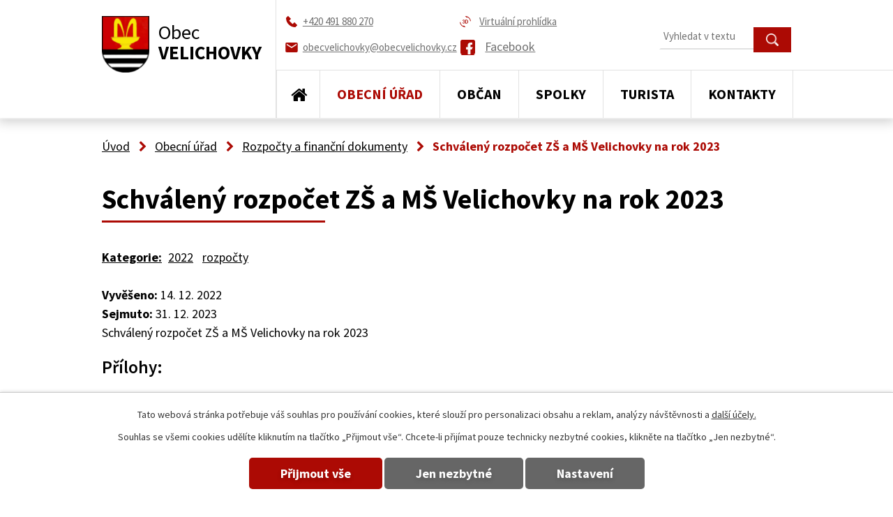

--- FILE ---
content_type: text/html; charset=utf-8
request_url: https://www.obecvelichovky.cz/rozpocty-a-financni-dokumenty?action=detail&id=173
body_size: 7750
content:
<!DOCTYPE html>
<html lang="cs" data-lang-system="cs">
	<head>



		<!--[if IE]><meta http-equiv="X-UA-Compatible" content="IE=EDGE"><![endif]-->
			<meta name="viewport" content="width=device-width, initial-scale=1, user-scalable=yes">
			<meta http-equiv="content-type" content="text/html; charset=utf-8" />
			<meta name="robots" content="index,follow" />
			<meta name="author" content="Antee s.r.o." />
			<meta name="description" content="Obec Velichovky se nachází v okrese Náchod, kraj Královéhradecký, zhruba 5,5 km západně od Jaroměře. Obec má bohatou historii. V obci žije asi 750 obyvatel. V obci je základní a mateřská škola." />
			<meta name="keywords" content="Náchod, královehradecký kraj, obec Velichovky" />
			<meta name="viewport" content="width=device-width, initial-scale=1, user-scalable=yes" />
<title>Schválený rozpočet ZŠ a MŠ Velichovky na rok 2023 | Obec Velichovky</title>

		<link rel="stylesheet" type="text/css" href="https://cdn.antee.cz/jqueryui/1.8.20/css/smoothness/jquery-ui-1.8.20.custom.css?v=2" integrity="sha384-969tZdZyQm28oZBJc3HnOkX55bRgehf7P93uV7yHLjvpg/EMn7cdRjNDiJ3kYzs4" crossorigin="anonymous" />
		<link rel="stylesheet" type="text/css" href="/style.php?nid=QVFDSQ==&amp;ver=1768399196" />
		<link rel="stylesheet" type="text/css" href="/css/libs.css?ver=1768399900" />
		<link rel="stylesheet" type="text/css" href="https://cdn.antee.cz/genericons/genericons/genericons.css?v=2" integrity="sha384-DVVni0eBddR2RAn0f3ykZjyh97AUIRF+05QPwYfLtPTLQu3B+ocaZm/JigaX0VKc" crossorigin="anonymous" />

		<script src="/js/jquery/jquery-3.0.0.min.js" ></script>
		<script src="/js/jquery/jquery-migrate-3.1.0.min.js" ></script>
		<script src="/js/jquery/jquery-ui.min.js" ></script>
		<script src="/js/jquery/jquery.ui.touch-punch.min.js" ></script>
		<script src="/js/libs.min.js?ver=1768399900" ></script>
		<script src="/js/ipo.min.js?ver=1768399889" ></script>
			<script src="/js/locales/cs.js?ver=1768399196" ></script>

			<script src='https://www.google.com/recaptcha/api.js?hl=cs&render=explicit' ></script>

		<link href="/novinky?action=atom" type="application/atom+xml" rel="alternate" title="Novinky ">
		<link href="/uredni-deska?action=atom" type="application/atom+xml" rel="alternate" title="Úřední deska">
		<link href="/velichovsky-zpravodaj?action=atom" type="application/atom+xml" rel="alternate" title="Velichovský zpravodaj">
		<link href="/rozpocty-a-financni-dokumenty?action=atom" type="application/atom+xml" rel="alternate" title="Rozpočty a finanční dokumenty">
		<link href="/diskuze?action=atom" type="application/atom+xml" rel="alternate" title="Diskuze">
<link rel="preconnect" href="https://fonts.gstatic.com/" crossorigin>
<link href="https://fonts.googleapis.com/css?family=Source+Sans+Pro:400,600,700&amp;display=fallback&amp;subset=latin-ext" rel="stylesheet">
<link href="/image.php?nid=1479&amp;oid=7506103" rel="icon" type="image/png">
<link rel="shortcut icon" href="/image.php?nid=1479&amp;oid=7506103">
<script>
ipo.api.live('body', function(el) {
//posun patičky
$(el).find("#ipocopyright").insertAfter("#ipocontainer");
//backlink
$(el).find(".backlink").addClass("action-button");
//destination
$(el).find(".destination > p > a").addClass("action-button");
//event
$(el).find(".event > a").addClass("action-button");
//placeholder fulltextu
$('#frmfulltextForm-q').attr('placeholder','Hledej na webu');
//posun fulltextsearch
$(el).find(".fulltextSearchForm").appendTo(".header-fulltext");
});
</script>





<script type="text/javascript">
$(document).ready(function(){
$(".fulltext").append($(".elasticSearchForm"));
});
</script>
<link rel="preload" href="/image.php?nid=1479&amp;oid=7506111" as="image">
<script type="text/javascript">
$(document).ready(function(){
$(".fulltext").append($(".elasticSearchForm"));
});
</script>
	</head>

	<body id="page5963030" class="subpage5963030 subpage149764"
			
			data-nid="1479"
			data-lid="CZ"
			data-oid="5963030"
			data-layout-pagewidth="1024"
			
			data-slideshow-timer="3"
			
						
				
				data-layout="responsive" data-viewport_width_responsive="1024"
			>



							<div id="snippet-cookiesConfirmation-euCookiesSnp">			<div id="cookieChoiceInfo" class="cookie-choices-info template_1">
					<p>Tato webová stránka potřebuje váš souhlas pro používání cookies, které slouží pro personalizaci obsahu a reklam, analýzy návštěvnosti a 
						<a class="cookie-button more" href="https://navody.antee.cz/cookies" target="_blank">další účely.</a>
					</p>
					<p>
						Souhlas se všemi cookies udělíte kliknutím na tlačítko „Přijmout vše“. Chcete-li přijímat pouze technicky nezbytné cookies, klikněte na tlačítko „Jen nezbytné“.
					</p>
				<div class="buttons">
					<a class="cookie-button action-button ajax" id="cookieChoiceButton" rel=”nofollow” href="/rozpocty-a-financni-dokumenty?id=173&amp;action=detail&amp;do=cookiesConfirmation-acceptAll">Přijmout vše</a>
					<a class="cookie-button cookie-button--settings action-button ajax" rel=”nofollow” href="/rozpocty-a-financni-dokumenty?id=173&amp;action=detail&amp;do=cookiesConfirmation-onlyNecessary">Jen nezbytné</a>
					<a class="cookie-button cookie-button--settings action-button ajax" rel=”nofollow” href="/rozpocty-a-financni-dokumenty?id=173&amp;action=detail&amp;do=cookiesConfirmation-openSettings">Nastavení</a>
				</div>
			</div>
</div>				<div id="ipocontainer">

			<div class="menu-toggler">

				<span>Menu</span>
				<span class="genericon genericon-menu"></span>
			</div>

			<span id="back-to-top">

				<i class="fa fa-angle-up"></i>
			</span>

			<div id="ipoheader">

				<div class="header-wrapper">
	<div class="header-info flex-container">
		<div class="header-contacts-container">
			<a class="kontakt-phone" href="tel:+420491880270"><span>+420 491 880 270</span></a>
			<a class="kontakt-email" href="mailto:obecvelichovky@obecvelichovky.cz"><span>obecvelichovky@obecvelichovky.cz</span></a>
		</div>
		<div class="header-contacts-container">
			<a class="kontakt-prohlidka" href="https://www.virtualtravel.cz/export/velichovky/" target="_blank" rel="noopener noreferrer"><span>Virtuální prohlídka</span></a>
			<a class="kontakt-facebook" href="https://www.facebook.com/profile.php?id=100057313935003" target="_blank" rel="noopener noreferrer"><span>Facebook</span></a>
		</div>
		<!--<div class="header-contacts-container">
			<div class="fulltext fulltext-nodesktop"></div>
		</div>-->
	</div>
</div>
<div class="logo-container layout-container">
	<a href="/" class="header-logo">
		<img src="/image.php?nid=1479&amp;oid=7506111" alt="erb obce">
		<span class="header-logo_text">
			<span>Obec</span>
			<span>Velichovky</span>
		</span>
	</a>
<div class="fulltext"></div>
</div>


			</div>

			<div id="ipotopmenuwrapper">

				<div id="ipotopmenu">
<h4 class="hiddenMenu">Horní menu</h4>
<ul class="topmenulevel1"><li class="topmenuitem1 noborder" id="ipomenu7484627"><a href="/">Úvod</a></li><li class="topmenuitem1 active" id="ipomenu149764"><a href="/obecni-urad">Obecní úřad</a><ul class="topmenulevel2"><li class="topmenuitem2" id="ipomenu149765"><a href="/zakladni-informace">Základní informace</a></li><li class="topmenuitem2" id="ipomenu149766"><a href="/popis-uradu">Popis úřadu</a></li><li class="topmenuitem2" id="ipomenu1566451"><a href="/uredni-deska">Úřední deska</a></li><li class="topmenuitem2" id="ipomenu3841739"><a href="/poskytovani-informaci-prijem-podani">Poskytování informací, příjem podání</a></li><li class="topmenuitem2" id="ipomenu149768"><a href="/vyhlasky-zakony-a-usneseni-zastupitelstva">Vyhlášky, zákony</a></li><li class="topmenuitem2 active" id="ipomenu5963030"><a href="/rozpocty-a-financni-dokumenty">Rozpočty a finanční dokumenty</a></li><li class="topmenuitem2" id="ipomenu169019"><a href="/formulare">Formuláře</a></li><li class="topmenuitem2" id="ipomenu7534395"><a href="https://cro.justice.cz/" target="_blank">Registr oznámení</a></li><li class="topmenuitem2" id="ipomenu3841732"><a href="/povinne-informace">Povinné informace</a></li><li class="topmenuitem2" id="ipomenu149770"><a href="/e-podatelna">E-podatelna</a></li><li class="topmenuitem2" id="ipomenu2436982"><a href="/verejne-zakazky">Veřejné zakázky</a></li><li class="topmenuitem2" id="ipomenu7918185"><a href="/projekty">Projekty</a></li><li class="topmenuitem2" id="ipomenu6579286"><a href="/gdpr">GDPR</a></li></ul></li><li class="topmenuitem1" id="ipomenu4380441"><a href="/obcan">Občan</a><ul class="topmenulevel2"><li class="topmenuitem2" id="ipomenu158705"><a href="/novinky">Novinky </a></li><li class="topmenuitem2" id="ipomenu3841781"><a href="/fotogalerie">Fotogalerie</a></li><li class="topmenuitem2" id="ipomenu4374870"><a href="/sms-hlaseni">SMS hlášení</a></li><li class="topmenuitem2" id="ipomenu5731667"><a href="/velichovsky-zpravodaj">Velichovský zpravodaj</a></li><li class="topmenuitem2" id="ipomenu154886"><a href="/historie">Historie</a><ul class="topmenulevel3"><li class="topmenuitem3" id="ipomenu154958"><a href="/vznik-obce-velichovky">Vznik obce Velichovky</a></li><li class="topmenuitem3" id="ipomenu154959"><a href="/pocatky-lazenstvi">Počátky lázeňství</a></li><li class="topmenuitem3" id="ipomenu154960"><a href="/povalecna-historie">Poválečná historie</a></li></ul></li><li class="topmenuitem2" id="ipomenu154893"><a href="/skolstvi">Školství</a><ul class="topmenulevel3"><li class="topmenuitem3" id="ipomenu154895"><a href="/materska-skola">Mateřská škola</a></li><li class="topmenuitem3" id="ipomenu154897"><a href="/zakladni-skola">Základní škola</a></li></ul></li><li class="topmenuitem2" id="ipomenu2748641"><a href="/zasobovani-pitnou-vodou">Zásobování pitnou vodou</a></li><li class="topmenuitem2" id="ipomenu3405293"><a href="http://obecniknihovnavelichovky.webk.cz" target="_blank">Obecní knihovna Velichovky</a></li><li class="topmenuitem2" id="ipomenu154923"><a href="http://www.velichovky.cz" target="_blank">Lázně</a></li><li class="topmenuitem2" id="ipomenu6607989"><a href="/diskuze">Diskuze</a></li><li class="topmenuitem2" id="ipomenu6642251"><a href="/strategicky-plan-obce">Strategický plán obce</a></li><li class="topmenuitem2" id="ipomenu7570560"><a href="/uzemni-plan">Územní plán</a></li><li class="topmenuitem2" id="ipomenu10284353"><a href="/odpadove-hospodarstvi">Odpadové hospodářství</a></li></ul></li><li class="topmenuitem1" id="ipomenu7484661"><a href="/spolky">Spolky</a><ul class="topmenulevel2"><li class="topmenuitem2" id="ipomenu686396"><a href="http://www.tjvelichovky.cz" target="_blank">TJ Velichovky</a></li><li class="topmenuitem2" id="ipomenu900596"><a href="http://www.velichovskeputovani.cz/" target="_blank">MTB Velichovky</a></li><li class="topmenuitem2" id="ipomenu1544154"><a href="https://cs-cz.facebook.com/pages/category/Amateur-Sports-Team/SDH-Velichovky-604271716390110/" target="_blank">SDH Velichovky</a></li><li class="topmenuitem2" id="ipomenu7484666"><a href="https://cs-cz.facebook.com/hustiranek" target="_blank">Hustířánek</a></li></ul></li><li class="topmenuitem1" id="ipomenu4380444"><a href="/turista">Turista</a><ul class="topmenulevel2"><li class="topmenuitem2" id="ipomenu4312682"><a href="/akce-v-regionu">Akce v regionu</a></li><li class="topmenuitem2" id="ipomenu4380565"><a href="/kam-na-vylet">Kam na výlet</a></li><li class="topmenuitem2" id="ipomenu154909"><a href="/ubytovani">Ubytování</a></li><li class="topmenuitem2" id="ipomenu7535496"><a href="http://www.hustiranka.cz/" target="_blank">Mikroregion Hustířanka</a></li></ul></li><li class="topmenuitem1" id="ipomenu7484688"><a href="/kontakty">Kontakty</a></li></ul>
					<div class="cleartop"></div>
				</div>
			</div>
			<div id="ipomain">
				<div id="ipoLangIcons">

	<div>
		<a href="/" class="lang-cs"><img src="/img/lang_cs.png" title="Česky" alt="Česky"></a>
		<a href="/home" class="lang-en"><img src="/img/lang_en.png" title="English" alt="English"></a>
	</div>

</div>
<div class="elasticSearchForm elasticSearch-container" id="elasticSearch-form-10504963" >
	<h4 class="newsheader">Fulltextové vyhledávání</h4>
	<div class="newsbody">
<form action="/rozpocty-a-financni-dokumenty?id=173&amp;action=detail&amp;do=mainSection-elasticSearchForm-10504963-form-submit" method="post" id="frm-mainSection-elasticSearchForm-10504963-form">
<label hidden="" for="frmform-q">Fulltextové vyhledávání</label><input type="text" placeholder="Vyhledat v textu" autocomplete="off" name="q" id="frmform-q" value=""> 			<input type="submit" value="Hledat" class="action-button">
			<div class="elasticSearch-autocomplete"></div>
</form>
	</div>
</div>

<script >

	app.index.requireElasticSearchAutocomplete('frmform-q', "\/fulltextove-vyhledavani?do=autocomplete");
</script>
<div class="smsRegistration">

	<h4 class="newsheader">SMS hlášení</h4>
	<div class="newsbody">
		<a href="/sms-hlaseni">Přihlášení k odběru SMS</a>
	</div>
</div>
<div class="data-aggregator-calendar" id="data-aggregator-calendar-6606565">
	<h4 class="newsheader">Kalendář akcí</h4>
	<div class="newsbody">
<div id="snippet-mainSection-dataAggregatorCalendar-6606565-cal"><div class="blog-cal ui-datepicker-inline ui-datepicker ui-widget ui-widget-content ui-helper-clearfix ui-corner-all">
	<div class="ui-datepicker-header ui-widget-header ui-helper-clearfix ui-corner-all">
		<a class="ui-datepicker-prev ui-corner-all ajax" href="/rozpocty-a-financni-dokumenty?mainSection-dataAggregatorCalendar-6606565-date=202512&amp;id=173&amp;action=detail&amp;do=mainSection-dataAggregatorCalendar-6606565-reload" title="Předchozí měsíc">
			<span class="ui-icon ui-icon-circle-triangle-w">Předchozí</span>
		</a>
		<a class="ui-datepicker-next ui-corner-all ajax" href="/rozpocty-a-financni-dokumenty?mainSection-dataAggregatorCalendar-6606565-date=202602&amp;id=173&amp;action=detail&amp;do=mainSection-dataAggregatorCalendar-6606565-reload" title="Následující měsíc">
			<span class="ui-icon ui-icon-circle-triangle-e">Následující</span>
		</a>
		<div class="ui-datepicker-title">Leden 2026</div>
	</div>
	<table class="ui-datepicker-calendar">
		<thead>
			<tr>
				<th title="Pondělí">P</th>
				<th title="Úterý">Ú</th>
				<th title="Středa">S</th>
				<th title="Čtvrtek">Č</th>
				<th title="Pátek">P</th>
				<th title="Sobota">S</th>
				<th title="Neděle">N</th>
			</tr>

		</thead>
		<tbody>
			<tr>

				<td>

						<span class="tooltip ui-state-default ui-datepicker-other-month">29</span>
				</td>
				<td>

						<span class="tooltip ui-state-default ui-datepicker-other-month">30</span>
				</td>
				<td>

					<a data-tooltip-content="#tooltip-content-calendar-20251231-6606565" class="tooltip ui-state-default ui-datepicker-other-month" href="/novinky/kino-velichovky-prosinec-2025" title="Kino Velichovky - Prosinec 2025">31</a>
					<div class="tooltip-wrapper">
						<div id="tooltip-content-calendar-20251231-6606565">
							<div>Kino Velichovky - Prosinec 2025</div>
						</div>
					</div>
				</td>
				<td>

						<span class="tooltip ui-state-default day-off holiday" title="Nový rok">1</span>
				</td>
				<td>

						<span class="tooltip ui-state-default">2</span>
				</td>
				<td>

						<span class="tooltip ui-state-default saturday day-off">3</span>
				</td>
				<td>

						<span class="tooltip ui-state-default sunday day-off">4</span>
				</td>
			</tr>
			<tr>

				<td>

						<span class="tooltip ui-state-default">5</span>
				</td>
				<td>

						<span class="tooltip ui-state-default">6</span>
				</td>
				<td>

						<span class="tooltip ui-state-default">7</span>
				</td>
				<td>

						<span class="tooltip ui-state-default">8</span>
				</td>
				<td>

						<span class="tooltip ui-state-default">9</span>
				</td>
				<td>

					<a data-tooltip-content="#tooltip-content-calendar-20260110-6606565" class="tooltip ui-state-default saturday day-off" href="/novinky/trikralova-sbirka-2026" title="Tříkrálová sbírka 2026">10</a>
					<div class="tooltip-wrapper">
						<div id="tooltip-content-calendar-20260110-6606565">
							<div>Tříkrálová sbírka 2026</div>
						</div>
					</div>
				</td>
				<td>

						<span class="tooltip ui-state-default sunday day-off">11</span>
				</td>
			</tr>
			<tr>

				<td>

						<span class="tooltip ui-state-default">12</span>
				</td>
				<td>

						<span class="tooltip ui-state-default">13</span>
				</td>
				<td>

						<span class="tooltip ui-state-default">14</span>
				</td>
				<td>

						<span class="tooltip ui-state-default">15</span>
				</td>
				<td>

						<span class="tooltip ui-state-default">16</span>
				</td>
				<td>

						<span class="tooltip ui-state-default saturday day-off">17</span>
				</td>
				<td>

						<span class="tooltip ui-state-default sunday day-off">18</span>
				</td>
			</tr>
			<tr>

				<td>

						<span class="tooltip ui-state-default">19</span>
				</td>
				<td>

						<span class="tooltip ui-state-default">20</span>
				</td>
				<td>

					<a data-tooltip-content="#tooltip-content-calendar-20260121-6606565" class="tooltip ui-state-default" href="/novinky/tanecni-velichovky-2026" title="Taneční pro dospělé - Velichovky 2026">21</a>
					<div class="tooltip-wrapper">
						<div id="tooltip-content-calendar-20260121-6606565">
							<div>Taneční pro dospělé - Velichovky 2026</div>
						</div>
					</div>
				</td>
				<td>

						<span class="tooltip ui-state-default ui-state-highlight ui-state-active">22</span>
				</td>
				<td>

					<a data-tooltip-content="#tooltip-content-calendar-20260123-6606565" class="tooltip ui-state-default" href="/novinky/fotbalovy-ples-tj-velichovky-2026" title="Fotbalový ples TJ Velichovky 2026">23</a>
					<div class="tooltip-wrapper">
						<div id="tooltip-content-calendar-20260123-6606565">
							<div>Fotbalový ples TJ Velichovky 2026</div>
						</div>
					</div>
				</td>
				<td>

						<span class="tooltip ui-state-default saturday day-off">24</span>
				</td>
				<td>

						<span class="tooltip ui-state-default sunday day-off">25</span>
				</td>
			</tr>
			<tr>

				<td>

						<span class="tooltip ui-state-default">26</span>
				</td>
				<td>

						<span class="tooltip ui-state-default">27</span>
				</td>
				<td>

						<span class="tooltip ui-state-default">28</span>
				</td>
				<td>

						<span class="tooltip ui-state-default">29</span>
				</td>
				<td>

						<span class="tooltip ui-state-default">30</span>
				</td>
				<td>

					<a data-tooltip-content="#tooltip-content-calendar-20260131-6606565" class="tooltip ui-state-default saturday day-off" href="/kalendar-akci?date=2026-01-31" title="Program Kina Velichovky - leden 2026,Recykluj mobil">31</a>
					<div class="tooltip-wrapper">
						<div id="tooltip-content-calendar-20260131-6606565">
							<div>Program Kina Velichovky - leden 2026</div>
							<div>Recykluj mobil</div>
						</div>
					</div>
				</td>
				<td>

						<span class="tooltip ui-state-default sunday day-off ui-datepicker-other-month">1</span>
				</td>
			</tr>
		</tbody>
	</table>
</div>
</div>	</div>
</div>

				<div id="ipomainframe">
					<div id="ipopage">
<div id="iponavigation">
	<h5 class="hiddenMenu">Drobečková navigace</h5>
	<p>
			<a href="/">Úvod</a> <span class="separator">&gt;</span>
			<a href="/obecni-urad">Obecní úřad</a> <span class="separator">&gt;</span>
			<a href="/rozpocty-a-financni-dokumenty">Rozpočty a finanční dokumenty</a> <span class="separator">&gt;</span>
			<span class="currentPage">Schválený rozpočet ZŠ a MŠ Velichovky na rok 2023</span>
	</p>

</div>
						<div class="ipopagetext">
							<div class="noticeBoard view-detail content">
								
								<h1>Schválený rozpočet ZŠ a MŠ Velichovky na rok 2023</h1>

<div id="snippet--flash"></div>
								
																	<hr class="cleaner">

		<div class="tags table-row auto type-tags">
		<a class="box-by-content" href="/rozpocty-a-financni-dokumenty?id=173&amp;action=detail&amp;do=tagsRenderer-clearFilter" title="Ukázat vše">Kategorie:</a>
		<ul>

			<li><a href="/rozpocty-a-financni-dokumenty?tagsRenderer-tag=2022&amp;id=173&amp;action=detail&amp;do=tagsRenderer-filterTag" title="Filtrovat podle 2022">2022</a></li>
			<li><a href="/rozpocty-a-financni-dokumenty?tagsRenderer-tag=rozpo%C4%8Dty&amp;id=173&amp;action=detail&amp;do=tagsRenderer-filterTag" title="Filtrovat podle rozpočty">rozpočty</a></li>
		</ul>
	</div>
	<hr class="cleaner">
<div class="notice">
		<div class="dates table-row">
		<span>Vyvěšeno:</span>
14. 12. 2022	</div>
			<div class="dates table-row">
		<span>Sejmuto:</span>
31. 12. 2023	</div>
			<div class="paragraph description clearfix"><p>Schválený rozpočet ZŠ a MŠ Velichovky na rok 2023</p></div>
</div>
<h3>Přílohy:</h3>
<div id="snippet-filesRenderer-files"><div class="files-editor">
	<ul class="files">
		<li>
			<span class="file-type file-type-pdf"></span>
			<a href="/rozpocty-a-financni-dokumenty?filesRenderer-objectId=9558121&amp;id=173&amp;action=detail&amp;do=filesRenderer-download" target="_blank">Schválený rozpočet 2023 - ZŠ a MŠ velichovky[1].pdf [0,11 MB]</a>
			<span class="file-download-counter">

				Staženo: 78x
			</span>
		</li>
	</ul>

</div>
</div><hr class="cleaner">
<div id="snippet--uploader"></div><a class='backlink' href='/rozpocty-a-financni-dokumenty'>Zpět na přehled</a>
<div class="last-updated">Naposledy změněno: 14. 12. 2022 15:10</div>
															</div>
						</div>
					</div>


					

					

					<div class="hrclear"></div>
					<div id="ipocopyright">
<div class="copyright">
	<div class="footer-wrapper">
	<div class="footer-container layout-container flex-container">
		<div class="footer_hodiny">
			<h3>
				Osobní podání na Obecním úřadě
			</h3>
			<p>
				<span class="minwidth_s">Pondělí </span>7:00 - 11:30, 12:30 - 17:00<br>
				<span class="minwidth_s">Středa </span>7:00 - 11:30, 12:30 - 17:00
			</p>
		</div>
		<div class="footer_adresa">
			<h3>
				Kontaktní údaje
			</h3>
			<p>
				Obec Velichovky,<br>
				<span>Na zátiší 1, </span>552 11 Velichovky
			</p>
		</div>
		<div class="footer_phone">
			<h3>
				Telefon
			</h3>
			<p>
				<a href="tel:+420491880270">+420 491 880 270</a><br>
				<a href="tel:+420491880180">+420 491 880 180</a>
			</p>
		</div>
		<div class="footer_email">
			<h3>
				E-mail
			</h3>
			<p>
				<a href="mailto:obecvelichovky@obecvelichovky.cz">obecvelichovky@obecvelichovky.cz</a>
			</p>
		</div>
	</div>
	<div class="linky-wrapper">
		<div class="linky-container layout-container flex-container">
			<a href="https://www.czechpoint.cz/public/" target="_blank" rel="noopener noreferrer"><img src="/image.php?nid=1479&amp;oid=7506108" alt="Czech point"></a>
			<a href="http://www.broumovsko.cz/" target="_blank" rel="noopener noreferrer"><img src="/image.php?nid=1479&amp;oid=4380466" alt="Broumovsko"></a>
			<a href="http://www.mas-stolovehory.cz/" target="_blank" rel="noopener noreferrer"><img src="/image.php?nid=1479&amp;oid=4380465" alt="Mas Stolové hory"></a>
			<a href="http://www.policko.cz/cs/" target="_blank" rel="noopener noreferrer"><img src="/image.php?nid=1479&amp;oid=4380464" alt="Policko"></a>
			<a href="http://www.region-adrspach.cz/" target="_blank" rel="noopener noreferrer"><img src="/image.php?nid=1479&amp;oid=4380463" alt="Adršpach"></a>
			<a href="http://portal.gov.cz/portal/obcan/" target="_blank" rel="noopener noreferrer"><img src="/image.php?nid=1479&amp;oid=4380462" alt="Portal gov"></a>
		</div>
	</div>
	<div class="row antee">
		<div class="layout-container">
			© 2026 Velichovky, <a href="mailto:obecvelichovky@obecvelichovky.cz">Kontaktovat webmastera</a>, <span id="links"><a href="/mapa-stranek">Mapa stránek</a>, <a href="/prohlaseni-o-pristupnosti">Prohlášení o přístupnosti</a></span><br>ANTEE s.r.o. - <a href="https://www.antee.cz" rel="nofollow">Tvorba webových stránek</a>, Redakční systém IPO
		</div>
	</div>
</div>
</div>
					</div>
					<div id="ipostatistics">
<script >
	var _paq = _paq || [];
	_paq.push(['disableCookies']);
	_paq.push(['trackPageView']);
	_paq.push(['enableLinkTracking']);
	(function() {
		var u="https://matomo.antee.cz/";
		_paq.push(['setTrackerUrl', u+'piwik.php']);
		_paq.push(['setSiteId', 3155]);
		var d=document, g=d.createElement('script'), s=d.getElementsByTagName('script')[0];
		g.defer=true; g.async=true; g.src=u+'piwik.js'; s.parentNode.insertBefore(g,s);
	})();
</script>
<script >
	$(document).ready(function() {
		$('a[href^="mailto"]').on("click", function(){
			_paq.push(['setCustomVariable', 1, 'Click mailto','Email='+this.href.replace(/^mailto:/i,'') + ' /Page = ' +  location.href,'page']);
			_paq.push(['trackGoal', null]);
			_paq.push(['trackPageView']);
		});

		$('a[href^="tel"]').on("click", function(){
			_paq.push(['setCustomVariable', 1, 'Click telefon','Telefon='+this.href.replace(/^tel:/i,'') + ' /Page = ' +  location.href,'page']);
			_paq.push(['trackPageView']);
		});
	});
</script>
					</div>

					<div id="ipofooter">
						
					</div>
				</div>
			</div>
		</div>
	</body>
</html>


--- FILE ---
content_type: image/svg+xml
request_url: https://www.obecvelichovky.cz/file.php?nid=1479&oid=7506125
body_size: 1844
content:
<svg xmlns="http://www.w3.org/2000/svg" width="22.203" height="18.362" viewBox="0 0 22.203 18.362">
  <g id="ikonka-mail" transform="translate(1.5 1.5)">
    <g id="Path_2" data-name="Path 2" transform="translate(-4 -8)" fill="none">
      <path d="M21.282,8H5.92A1.912,1.912,0,0,0,4.01,9.92L4,21.442a1.92,1.92,0,0,0,1.92,1.92H21.282a1.92,1.92,0,0,0,1.92-1.92V9.92A1.92,1.92,0,0,0,21.282,8Zm0,3.84-7.681,4.8L5.92,11.84V9.92l7.681,4.8,7.681-4.8Z" stroke="none"/>
      <path d="M 5.920253753662109 7.999996185302734 C 4.85931396484375 7.999996185302734 4.009603500366211 8.859306335449219 4.009603500366211 9.920234680175781 L 4.000003814697266 21.44168472290039 C 4.000003814697266 22.50262451171875 4.85931396484375 23.36193466186523 5.920253753662109 23.36193466186523 L 21.28231430053711 23.36193466186523 C 22.34325408935547 23.36193466186523 23.20256423950195 22.50262451171875 23.20256423950195 21.44168472290039 L 23.20256423950195 9.920234680175781 C 23.20256423950195 8.859306335449219 22.34325408935547 7.999996185302734 21.28231430053711 7.999996185302734 L 5.920253753662109 7.999996185302734 M 13.60128402709961 14.72084617614746 L 21.28231430053711 9.920234680175781 L 21.28231430053711 11.84048461914063 L 13.60128402709961 16.64108657836914 L 5.920253753662109 11.84048461914063 L 5.920253753662109 9.920234680175781 L 13.60128402709961 14.72084617614746 M 5.920253753662109 6.499996185302734 L 21.28231430053711 6.499996185302734 C 23.16824340820313 6.499996185302734 24.70256423950195 8.034305572509766 24.70256423950195 9.920234680175781 L 24.70256423950195 21.44168472290039 C 24.70256423950195 23.32761573791504 23.16824340820313 24.86193466186523 21.28231430053711 24.86193466186523 L 5.920253753662109 24.86193466186523 C 4.034324645996094 24.86193466186523 2.500003814697266 23.32761573791504 2.500003814697266 21.44168472290039 L 2.509603500366211 9.918985366821289 C 2.509603500366211 8.034305572509766 4.039613723754883 6.499996185302734 5.920253753662109 6.499996185302734 Z" stroke="none" fill="#e8c30d"/>
    </g>
  </g>
</svg>


--- FILE ---
content_type: image/svg+xml
request_url: https://www.obecvelichovky.cz/file.php?nid=1479&oid=7506115
body_size: 1895
content:
<svg xmlns="http://www.w3.org/2000/svg" width="32.071" height="32.205" viewBox="0 0 32.071 32.205">
  <g id="ikonka-3d" transform="translate(-0.1)">
    <path id="Path_4" data-name="Path 4" d="M10.117,28.83a14.1,14.1,0,0,1-8-11.386H.1A16.1,16.1,0,0,0,16.135,32.205c.3,0,.59-.027.886-.047l-5.113-5.119Zm1.194-8.756a1.991,1.991,0,0,1-.7-.114,1.577,1.577,0,0,1-.537-.315,1.4,1.4,0,0,1-.342-.49,1.625,1.625,0,0,1-.121-.631H7.863A2.765,2.765,0,0,0,8.145,19.8a2.653,2.653,0,0,0,.751.919,3.3,3.3,0,0,0,1.094.557,4.189,4.189,0,0,0,1.3.195,4.633,4.633,0,0,0,1.389-.2,3.232,3.232,0,0,0,1.114-.6,2.772,2.772,0,0,0,.738-.966A3.121,3.121,0,0,0,14.8,18.4a3.074,3.074,0,0,0-.094-.751,2.6,2.6,0,0,0-.3-.684,2.444,2.444,0,0,0-.543-.577,3.079,3.079,0,0,0-.812-.423,2.858,2.858,0,0,0,.7-.443,2.977,2.977,0,0,0,.5-.557,2.39,2.39,0,0,0,.3-.617,2.139,2.139,0,0,0,.1-.637,3.2,3.2,0,0,0-.242-1.288,2.492,2.492,0,0,0-.684-.926,2.97,2.97,0,0,0-1.06-.564,4.589,4.589,0,0,0-1.382-.195,4.108,4.108,0,0,0-1.342.215,3.17,3.17,0,0,0-1.053.6,2.762,2.762,0,0,0-.691.906,2.6,2.6,0,0,0-.248,1.141H9.7a1.427,1.427,0,0,1,.121-.6,1.282,1.282,0,0,1,.335-.456,1.476,1.476,0,0,1,.51-.3,1.954,1.954,0,0,1,.637-.107,1.574,1.574,0,0,1,1.194.416,1.62,1.62,0,0,1,.389,1.161,1.815,1.815,0,0,1-.107.651,1.338,1.338,0,0,1-.329.5,1.6,1.6,0,0,1-.55.329,2.285,2.285,0,0,1-.778.121H10.09v1.375h1.033a2.92,2.92,0,0,1,.8.1,1.529,1.529,0,0,1,.6.315,1.44,1.44,0,0,1,.389.537,2.025,2.025,0,0,1,.134.765,1.6,1.6,0,0,1-.47,1.248,1.787,1.787,0,0,1-1.268.423ZM22.8,12.124A4.362,4.362,0,0,0,21.275,11.1a5.179,5.179,0,0,0-1.966-.362H16.135V21.47h3.08a5.446,5.446,0,0,0,2.026-.362A4.377,4.377,0,0,0,22.8,20.081a4.5,4.5,0,0,0,.993-1.6,5.956,5.956,0,0,0,.349-2.107v-.53a5.981,5.981,0,0,0-.356-2.107,4.647,4.647,0,0,0-.986-1.61Zm-.53,4.254a5.246,5.246,0,0,1-.195,1.51,3.059,3.059,0,0,1-.57,1.134,2.526,2.526,0,0,1-.953.711,3.41,3.41,0,0,1-1.335.248H18V12.238h1.308a2.709,2.709,0,0,1,2.207.919,4.125,4.125,0,0,1,.758,2.67v.55ZM16.135,0c-.3,0-.59.027-.886.047l5.113,5.119,1.785-1.785a14.068,14.068,0,0,1,8.011,11.379h2.013A16.1,16.1,0,0,0,16.135,0Z" fill="#ac0a04"/>
  </g>
</svg>
